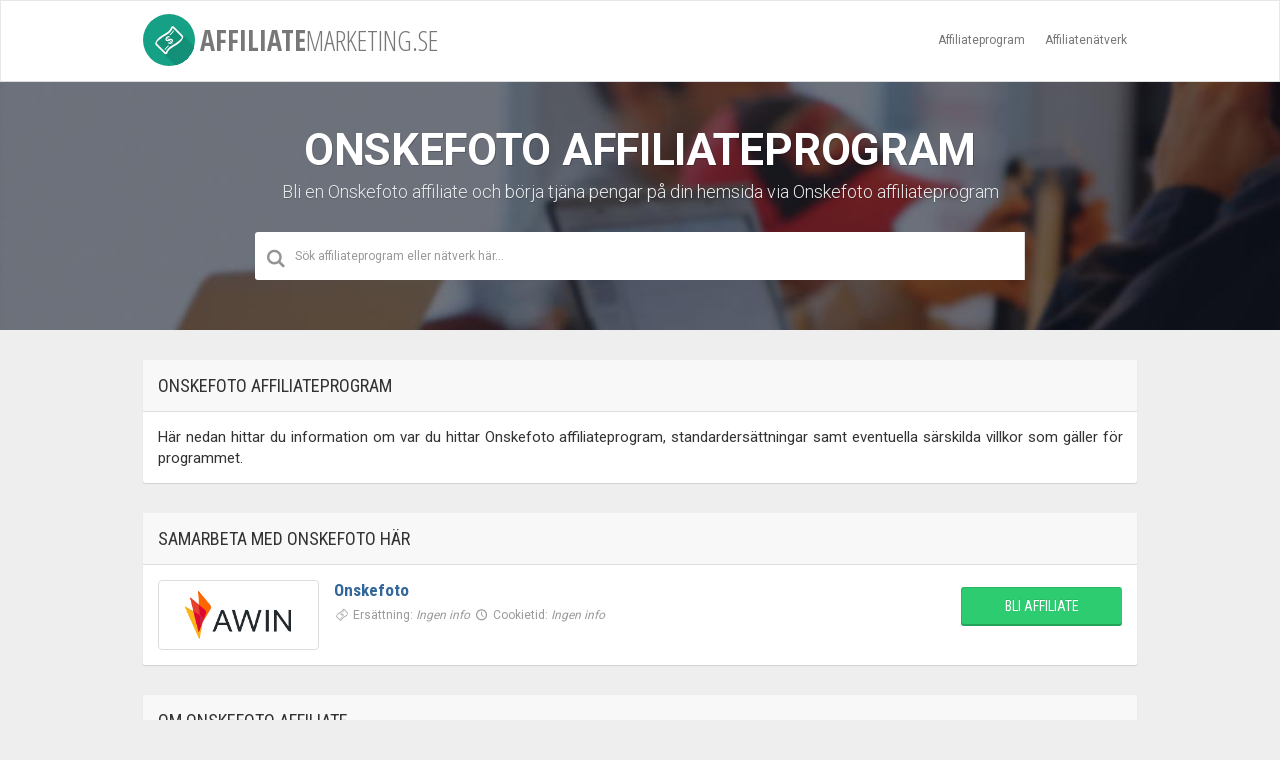

--- FILE ---
content_type: text/html; Charset=ISO-8859-1
request_url: https://www.affiliatemarketing.se/affiliateprogram/onskefoto
body_size: 3922
content:

<!DOCTYPE html>
<html lang="sv"><head>
    <meta charset="utf-8">
    <meta name="viewport" content="width=device-width, initial-scale=1.0">
    <!-- Fav and touch icons -->
		<link rel="apple-touch-icon" sizes="57x57" href="//www.affiliatemarketing.se/assets/ico/apple-icon-57x57.png">
		<link rel="apple-touch-icon" sizes="60x60" href="//www.affiliatemarketing.se/assets/ico/apple-icon-60x60.png">
		<link rel="apple-touch-icon" sizes="72x72" href="//www.affiliatemarketing.se/assets/ico/apple-icon-72x72.png">
		<link rel="apple-touch-icon" sizes="76x76" href="//www.affiliatemarketing.se/assets/ico/apple-icon-76x76.png">
		<link rel="apple-touch-icon" sizes="114x114" href="//www.affiliatemarketing.se/assets/ico/apple-icon-114x114.png">
		<link rel="apple-touch-icon" sizes="120x120" href="//www.affiliatemarketing.se/assets/ico/apple-icon-120x120.png">
		<link rel="apple-touch-icon" sizes="144x144" href="//www.affiliatemarketing.se/assets/ico/apple-icon-144x144.png">
		<link rel="apple-touch-icon" sizes="152x152" href="//www.affiliatemarketing.se/assets/ico/apple-icon-152x152.png">
		<link rel="apple-touch-icon" sizes="180x180" href="//www.affiliatemarketing.se/assets/ico/apple-icon-180x180.png">
		<link rel="icon" type="image/png" sizes="192x192" href="//www.affiliatemarketing.se/assets/ico/android-icon-192x192.png">
		<link rel="icon" type="image/png" sizes="32x32" href="//www.affiliatemarketing.se/assets/ico/favicon-32x32.png">
		<link rel="icon" type="image/png" sizes="96x96" href="//www.affiliatemarketing.se/assets/ico/favicon-96x96.png">
		<link rel="icon" type="image/png" sizes="16x16" href="//www.affiliatemarketing.se/assets/ico/favicon-16x16.png">
		<meta name="verification" content="392508f5076e4e300505e381fc368a29" />
	  
		 	<title>Onskefoto Affiliateprogram - Tjäna pengar som Onskefoto affiliate</title>
			<meta name="description" content="Information om hur du blir en Onskefoto affiliate och börjar tjäna pengar på din hemsida via Onskefoto affiliateprogram. Här hittar du rätt affiliatenätverk och kommer igång redan idag.">
		
		<!-- Bootstrap core CSS -->
    <link href="https://www.affiliatemarketing.se/assets/bootstrap/css/bootstrap.min.css" rel="stylesheet">

    <!-- Custom styles for this template -->
    <link href="https://www.affiliatemarketing.se/assets/css/style.css" rel="stylesheet">

    <!-- styles needed for carousel slider -->
    <link href="https://www.affiliatemarketing.se/assets/css/owl.carousel.css" rel="stylesheet">
    <link href="https://www.affiliatemarketing.se/assets/css/owl.theme.css" rel="stylesheet">

    <!-- Just for debugging purposes. -->
    <!-- HTML5 shim and Respond.js IE8 support of HTML5 elements and media queries -->
    <!--[if lt IE 9]>
    <script src="https://oss.maxcdn.com/libs/html5shiv/3.7.0/html5shiv.js"></script>
    <script src="https://oss.maxcdn.com/libs/respond.js/1.3.0/respond.min.js"></script>
    <![endif]-->

    <!-- include pace script for automatic web page progress bar  -->

    <script>
        paceOptions = {
            elements: true
        };
    </script>
    <script src="//www.affiliatemarketing.se/assets/js/pace.min.js"></script>
	</head>
<body class=" pace-done"><div class="pace  pace-inactive"><div class="pace-progress" data-progress-text="100%" data-progress="99" style="width: 100%;">
  <div class="pace-progress-inner"></div>
</div>
<div class="pace-activity"></div></div>

<div id="wrapper">

    <div class="header">
        <nav class="navbar navbar-site navbar-default" role="navigation">
            <div class="container">
                <div class="navbar-header">
                    <button data-target=".navbar-collapse" data-toggle="collapse" class="navbar-toggle" type="button">
                        <span class="sr-only">Toggle navigation</span> <span class="icon-bar"></span> <span class="icon-bar"></span> <span class="icon-bar"></span>
											</button>
                    <a href="/" class="navbar-brand logo logo-title" title="Affiliate Marketing">
                        <!-- Original Logo will be placed here  -->
                        <span class="logo-icon"><i class="icon icon-money ln-shadow-logo shape-0"></i> </span>
                        AFFILIATE<span>MARKETING.se</span> </a></div>
                <div class="navbar-collapse collapse">
                    <ul class="nav navbar-nav navbar-right">
											<li><a href="/affiliateprogram">Affiliateprogram</a></li>
											<li><a href="/affiliatenatverk">Affiliatenätverk</a></li>
										</ul>
                </div>
                <!--/.nav-collapse -->
            </div>
            <!-- /.container-fluid -->
        </nav>
    </div>
    <!-- /.header -->

    <div class="intro" style="background-image: url(https://www.affiliatemarketing.se/images/bg3.jpg);">
        <div class="dtable hw100">
            <div class="dtable-cell hw100">
                <div class="container text-center">
									
							
						    <h1 class="intro-title animated fadeInDown">Onskefoto Affiliateprogram</h1>
						    <p class="sub animateme fittext3 animated fadeIn">
							    Bli en Onskefoto affiliate och börja tjäna pengar på din hemsida via Onskefoto affiliateprogram
						    </p>
							
								
                    <div class="row search-row animated fadeInUp">
                        <div class="col-sm-12 search-col relative locationicon">
                            <i class="icon-search-1 icon-append"></i>
                            <input type="text" class="form-control locinput input-rel searchtag-input has-icon" x-webkit-speech="x-webkit-speech" speech="speech" id="searchKeyword" spellcheck="false" onFocus="doSearch(this.value);" onkeyup="doSearch(this.value);" onspeechchange="doSearch(this.value);" autocomplete="off" placeholder="Sök affiliateprogram eller nätverk här...">
														<div id="searchResult" class="autocomplete-suggestions" style="position: relative; max-height: 300px; z-index: 999; width:100%; top: 0px; box-shadow: 0 0 10px 0 rgba(0,0,0,0.2); border:0;"></div>
												</div>
										</div>
                </div>
            </div>
        </div>
    </div>
    <!-- /.intro -->

    <div class="main-container">
        <div class="container">
					
						
<div class="col-lg-12 content-box ">
	<div class="row row-featured row-featured-category">
		<div class="col-lg-12  box-title no-border">
			<div class="inner"><h2>Onskefoto affiliateprogram</h2></div>
		</div>
		<div class="col-xs-12" style="padding:15px; text-align:justify;">
			Här nedan hittar du information om var du hittar Onskefoto affiliateprogram, standardersättningar samt eventuella särskilda villkor som gäller för programmet.
		</div>
	</div>
</div>

<div class="col-xs-12 content-box" style="padding:0;">
	<div class="category-list">
		<div class="tab-box clearfix ">
			<div class="col-lg-12  box-title no-border">
				<div class="inner">
					<h2><span>Samarbeta med Onskefoto här</span> 
					</h2>
				</div>
			</div>
		</div>
		<div class="adds-wrapper jobs-list">
		
			<div class="item-list job-item">
				<div class="col-xs-3 col-sm-2 no-padding photobox">
					<div class="add-image">
						<a href="//www.affiliatemarketing.se/till/awin" target="_blank" rel="nofollow"><img class="thumbnail no-margin" src="//www.affiliatemarketing.se/pics/logos/awin.gif" alt="Awin"></a>
					</div>
				</div>
				<div class="col-xs-9 col-sm-8 add-desc-box">
					<div class="add-details jobs-item">
						<h4 class="job-title"><a href="//www.affiliatemarketing.se/till/awin" target="_blank" rel="nofollow">Onskefoto</a></h4>
						<span class="info-row">
						<span class=" salary">	<i class=" icon-money"> </i> Ersättning: <em>Ingen info</em></span>
						<span class=" cookie">	<i class=" icon-clock"> </i> Cookietid: <em>Ingen info</em></span>
					</span>
						<div class="jobs-desc"></div>
					</div>
				</div>
				<div class="col-xs-12 col-sm-2 no-padding">
					<a class="btn btn-block btn-border btn-post btn-success" style="margin-top: 7px;" href="//www.affiliatemarketing.se/till/awin" target="_blank" rel="nofollow">Bli affiliate</a>
				</div>
			</div>
			
	</div>
</div>
</div>
		

		
		<div class="col-lg-12 content-box ">
			<div class="row row-featured row-featured-category">
				<div class="col-lg-12  box-title no-border">
					<div class="inner"><h2>Om Onskefoto affiliate</h2></div>
				</div>
			  <div class="col-xs-12 col-sm-3 pull-right" style="padding:15px;">
			    
			    <img src="http://ui.zanox.com/images/programs/18412/18412_lgo_onskefoto_se.png" class="img-thumbnail col-xs-12" style="margin-bottom:10px;">
			    
			  </div>
			  <div class="col-xs-12 col-sm-9" style="padding:15px; text-align:justify;">
				<h3 style="margin-top:0px;">Mer om Onskefoto</h3>
				Programinformation från Awin: "<em>Albumprinter startades som ett fotoboksföretag i Nederländerna 2013 och har sedan dess expanderat till ett av Europas största fotoproduktsleverantörer.</em>"
			  </div>
			</div>
		</div>
		

            <div style="clear: both"></div>
						
						
						<div class="col-lg-12 content-box" style="padding: 10px;">
							<a href="https://track.adtraction.com/t/t?a=582259704&as=1088796836&t=2&tk=1">
								<img src="https://track.adtraction.com/t/t?a=582259704&as=1088796836&t=1&tk=1&i=1" class="hidden-xs" align="bottom" border="0" hspace="1" style="width: 100%;">
								<img src="https://track.adtraction.com/t/t?a=582260434&as=1088796836&t=1&tk=1&i=1" class="visible-xs" align="bottom" border="0" hspace="1" alt="zanox_set1_300x250_se" style="width: 100%;">
							</a>
						</div>      
						<div style="clear: both"></div>
						
						
				</div>
    </div>
    <!-- /.main-container -->

    <div class="page-info hasOverly" style="background: url(https://www.affiliatemarketing.se/images/bg.jpg); background-size:cover">
        <div class="bg-overly">
            <div class="container text-center section-promo">
                <div class="row">
                    <div class="col-sm-6 col-xs-6 col-xxs-12">
                        <div class="iconbox-wrap">
                            <div class="iconbox">
                                <div class="iconbox-wrap-icon">
                                    <i class="icon  icon-shop"></i>
                                </div>
                                <div class="iconbox-wrap-content">
                                    <h5><span>377</span></h5>

                                    <div class="iconbox-wrap-text"><a href="/affiliateprogram">Affiliateprogram</a></div>
                                </div>
                            </div>
                            <!-- /..iconbox -->
                        </div>
                        <!--/.iconbox-wrap-->
                    </div>

                    <div class="col-sm-6 col-xs-6 col-xxs-12">
                        <div class="iconbox-wrap">
                            <div class="iconbox">
                                <div class="iconbox-wrap-icon">
                                    <i class="icon  icon-th-large-1"></i>
                                </div>
                                <div class="iconbox-wrap-content">
                                    <h5><span>7</span></h5>

                                    <div class="iconbox-wrap-text"><a href="/affiliatenatverk">Affiliatenätverk</a></div>
                                </div>
                            </div>
                            <!-- /..iconbox -->
                        </div>
                        <!--/.iconbox-wrap-->
                    </div>

                </div>

            </div>
        </div>
    </div>
    <!-- /.page-info -->

		<div style="display:none;">
		  <script type="text/javascript">
	   	  var uri = 'https://impse.tradedoubler.com/imp?type(inv)g(50984)a(2506775)' + new String (Math.random()).substring (2, 11);
		  document.write('<img src="'+uri +'">');
		  </script>
		</div>
	
    <div class="page-bottom-info">
        <div class="page-bottom-info-inner">

            <div class="page-bottom-info-content text-center">
							<h2>Har du några frågor eller funderingar om affiliate marketing eller vill du lägga till ditt nätverk hos oss?</h2>
                <a class="btn  btn-lg btn-primary-dark" href="/kontakt">
                    <i class="icon-mail"></i> Kontakta oss </a>
            </div>

        </div>
    </div>


    <div class="footer" id="footer">
        <div class="container">
            <ul class=" pull-left navbar-link footer-nav">
							<li><a href="/om-affiliatemarketingse"> Om AffiliateMarketing.se </a> <a href="/kontakt"> Kontakta oss </a> <a href="/faq"> Vanliga frågor </a>
            </li></ul>
            <ul class=" pull-right navbar-link footer-nav">
                <li> © 2026 AffiliateMarketing.se</li>
            </ul>
        </div>

    </div>
    <!-- /.footer -->
</div>
<!-- /.wrapper -->

<!-- Le javascript
================================================== -->

<!-- Placed at the end of the document so the pages load faster -->

<script src="https://ajax.googleapis.com/ajax/libs/jquery/1.10.1/jquery.min.js"></script>
<script type="text/javascript" src="https://ajax.googleapis.com/ajax/libs/dojo/1.6.1/dojo/dojo.xd.js"></script>
<script type="text/javascript" src="//www.affiliatemarketing.se/search.js"></script>
<script src="//www.affiliatemarketing.se/assets/bootstrap/js/bootstrap.min.js"></script>

<!-- include carousel slider plugin  -->
<script src="//www.affiliatemarketing.se/assets/js/owl.carousel.min.js"></script>

<!-- include equal height plugin  -->
<script src="//www.affiliatemarketing.se/assets/js/jquery.matchHeight-min.js"></script>

<!-- include jquery list shorting plugin plugin  -->
<script src="//www.affiliatemarketing.se/assets/js/hideMaxListItem.js"></script>

<!-- include jquery.fs plugin for custom scroller and selecter  -->
<script src="//www.affiliatemarketing.se/assets/plugins/jquery.fs.scroller/jquery.fs.scroller.js"></script>
<script src="//www.affiliatemarketing.se/assets/plugins/jquery.fs.selecter/jquery.fs.selecter.js"></script>


<!-- include custom script for site  -->
<script src="//www.affiliatemarketing.se/assets/js/script.js"></script>

<script>


</script>	


<!-- include jquery autocomplete plugin  -->

<script type="text/javascript" src="//www.affiliatemarketing.se/assets/plugins/autocomplete/jquery.mockjax.js"></script>
<script defer src="https://static.cloudflareinsights.com/beacon.min.js/vcd15cbe7772f49c399c6a5babf22c1241717689176015" integrity="sha512-ZpsOmlRQV6y907TI0dKBHq9Md29nnaEIPlkf84rnaERnq6zvWvPUqr2ft8M1aS28oN72PdrCzSjY4U6VaAw1EQ==" data-cf-beacon='{"version":"2024.11.0","token":"4e255661ee2c4639bc1b2af39d5b0050","r":1,"server_timing":{"name":{"cfCacheStatus":true,"cfEdge":true,"cfExtPri":true,"cfL4":true,"cfOrigin":true,"cfSpeedBrain":true},"location_startswith":null}}' crossorigin="anonymous"></script>
</body></html>


--- FILE ---
content_type: text/html; Charset=ISO-8859-1
request_url: https://www.affiliatemarketing.se/affiliateprogram/onskefoto
body_size: 3436
content:

<!DOCTYPE html>
<html lang="sv"><head>
    <meta charset="utf-8">
    <meta name="viewport" content="width=device-width, initial-scale=1.0">
    <!-- Fav and touch icons -->
		<link rel="apple-touch-icon" sizes="57x57" href="//www.affiliatemarketing.se/assets/ico/apple-icon-57x57.png">
		<link rel="apple-touch-icon" sizes="60x60" href="//www.affiliatemarketing.se/assets/ico/apple-icon-60x60.png">
		<link rel="apple-touch-icon" sizes="72x72" href="//www.affiliatemarketing.se/assets/ico/apple-icon-72x72.png">
		<link rel="apple-touch-icon" sizes="76x76" href="//www.affiliatemarketing.se/assets/ico/apple-icon-76x76.png">
		<link rel="apple-touch-icon" sizes="114x114" href="//www.affiliatemarketing.se/assets/ico/apple-icon-114x114.png">
		<link rel="apple-touch-icon" sizes="120x120" href="//www.affiliatemarketing.se/assets/ico/apple-icon-120x120.png">
		<link rel="apple-touch-icon" sizes="144x144" href="//www.affiliatemarketing.se/assets/ico/apple-icon-144x144.png">
		<link rel="apple-touch-icon" sizes="152x152" href="//www.affiliatemarketing.se/assets/ico/apple-icon-152x152.png">
		<link rel="apple-touch-icon" sizes="180x180" href="//www.affiliatemarketing.se/assets/ico/apple-icon-180x180.png">
		<link rel="icon" type="image/png" sizes="192x192" href="//www.affiliatemarketing.se/assets/ico/android-icon-192x192.png">
		<link rel="icon" type="image/png" sizes="32x32" href="//www.affiliatemarketing.se/assets/ico/favicon-32x32.png">
		<link rel="icon" type="image/png" sizes="96x96" href="//www.affiliatemarketing.se/assets/ico/favicon-96x96.png">
		<link rel="icon" type="image/png" sizes="16x16" href="//www.affiliatemarketing.se/assets/ico/favicon-16x16.png">
		<meta name="verification" content="392508f5076e4e300505e381fc368a29" />
	  
		 	<title>Onskefoto Affiliateprogram - Tjäna pengar som Onskefoto affiliate</title>
			<meta name="description" content="Information om hur du blir en Onskefoto affiliate och börjar tjäna pengar på din hemsida via Onskefoto affiliateprogram. Här hittar du rätt affiliatenätverk och kommer igång redan idag.">
		
		<!-- Bootstrap core CSS -->
    <link href="https://www.affiliatemarketing.se/assets/bootstrap/css/bootstrap.min.css" rel="stylesheet">

    <!-- Custom styles for this template -->
    <link href="https://www.affiliatemarketing.se/assets/css/style.css" rel="stylesheet">

    <!-- styles needed for carousel slider -->
    <link href="https://www.affiliatemarketing.se/assets/css/owl.carousel.css" rel="stylesheet">
    <link href="https://www.affiliatemarketing.se/assets/css/owl.theme.css" rel="stylesheet">

    <!-- Just for debugging purposes. -->
    <!-- HTML5 shim and Respond.js IE8 support of HTML5 elements and media queries -->
    <!--[if lt IE 9]>
    <script src="https://oss.maxcdn.com/libs/html5shiv/3.7.0/html5shiv.js"></script>
    <script src="https://oss.maxcdn.com/libs/respond.js/1.3.0/respond.min.js"></script>
    <![endif]-->

    <!-- include pace script for automatic web page progress bar  -->

    <script>
        paceOptions = {
            elements: true
        };
    </script>
    <script src="//www.affiliatemarketing.se/assets/js/pace.min.js"></script>
	</head>
<body class=" pace-done"><div class="pace  pace-inactive"><div class="pace-progress" data-progress-text="100%" data-progress="99" style="width: 100%;">
  <div class="pace-progress-inner"></div>
</div>
<div class="pace-activity"></div></div>

<div id="wrapper">

    <div class="header">
        <nav class="navbar navbar-site navbar-default" role="navigation">
            <div class="container">
                <div class="navbar-header">
                    <button data-target=".navbar-collapse" data-toggle="collapse" class="navbar-toggle" type="button">
                        <span class="sr-only">Toggle navigation</span> <span class="icon-bar"></span> <span class="icon-bar"></span> <span class="icon-bar"></span>
											</button>
                    <a href="/" class="navbar-brand logo logo-title" title="Affiliate Marketing">
                        <!-- Original Logo will be placed here  -->
                        <span class="logo-icon"><i class="icon icon-money ln-shadow-logo shape-0"></i> </span>
                        AFFILIATE<span>MARKETING.se</span> </a></div>
                <div class="navbar-collapse collapse">
                    <ul class="nav navbar-nav navbar-right">
											<li><a href="/affiliateprogram">Affiliateprogram</a></li>
											<li><a href="/affiliatenatverk">Affiliatenätverk</a></li>
										</ul>
                </div>
                <!--/.nav-collapse -->
            </div>
            <!-- /.container-fluid -->
        </nav>
    </div>
    <!-- /.header -->

    <div class="intro" style="background-image: url(https://www.affiliatemarketing.se/images/bg3.jpg);">
        <div class="dtable hw100">
            <div class="dtable-cell hw100">
                <div class="container text-center">
									
							
						    <h1 class="intro-title animated fadeInDown">Onskefoto Affiliateprogram</h1>
						    <p class="sub animateme fittext3 animated fadeIn">
							    Bli en Onskefoto affiliate och börja tjäna pengar på din hemsida via Onskefoto affiliateprogram
						    </p>
							
								
                    <div class="row search-row animated fadeInUp">
                        <div class="col-sm-12 search-col relative locationicon">
                            <i class="icon-search-1 icon-append"></i>
                            <input type="text" class="form-control locinput input-rel searchtag-input has-icon" x-webkit-speech="x-webkit-speech" speech="speech" id="searchKeyword" spellcheck="false" onFocus="doSearch(this.value);" onkeyup="doSearch(this.value);" onspeechchange="doSearch(this.value);" autocomplete="off" placeholder="Sök affiliateprogram eller nätverk här...">
														<div id="searchResult" class="autocomplete-suggestions" style="position: relative; max-height: 300px; z-index: 999; width:100%; top: 0px; box-shadow: 0 0 10px 0 rgba(0,0,0,0.2); border:0;"></div>
												</div>
										</div>
                </div>
            </div>
        </div>
    </div>
    <!-- /.intro -->

    <div class="main-container">
        <div class="container">
					
						
<div class="col-lg-12 content-box ">
	<div class="row row-featured row-featured-category">
		<div class="col-lg-12  box-title no-border">
			<div class="inner"><h2>Onskefoto affiliateprogram</h2></div>
		</div>
		<div class="col-xs-12" style="padding:15px; text-align:justify;">
			Här nedan hittar du information om var du hittar Onskefoto affiliateprogram, standardersättningar samt eventuella särskilda villkor som gäller för programmet.
		</div>
	</div>
</div>

<div class="col-xs-12 content-box" style="padding:0;">
	<div class="category-list">
		<div class="tab-box clearfix ">
			<div class="col-lg-12  box-title no-border">
				<div class="inner">
					<h2><span>Samarbeta med Onskefoto här</span> 
					</h2>
				</div>
			</div>
		</div>
		<div class="adds-wrapper jobs-list">
		
			<div class="item-list job-item">
				<div class="col-xs-3 col-sm-2 no-padding photobox">
					<div class="add-image">
						<a href="//www.affiliatemarketing.se/till/awin" target="_blank" rel="nofollow"><img class="thumbnail no-margin" src="//www.affiliatemarketing.se/pics/logos/awin.gif" alt="Awin"></a>
					</div>
				</div>
				<div class="col-xs-9 col-sm-8 add-desc-box">
					<div class="add-details jobs-item">
						<h4 class="job-title"><a href="//www.affiliatemarketing.se/till/awin" target="_blank" rel="nofollow">Onskefoto</a></h4>
						<span class="info-row">
						<span class=" salary">	<i class=" icon-money"> </i> Ersättning: <em>Ingen info</em></span>
						<span class=" cookie">	<i class=" icon-clock"> </i> Cookietid: <em>Ingen info</em></span>
					</span>
						<div class="jobs-desc"></div>
					</div>
				</div>
				<div class="col-xs-12 col-sm-2 no-padding">
					<a class="btn btn-block btn-border btn-post btn-success" style="margin-top: 7px;" href="//www.affiliatemarketing.se/till/awin" target="_blank" rel="nofollow">Bli affiliate</a>
				</div>
			</div>
			
	</div>
</div>
</div>
		

		
		<div class="col-lg-12 content-box ">
			<div class="row row-featured row-featured-category">
				<div class="col-lg-12  box-title no-border">
					<div class="inner"><h2>Om Onskefoto affiliate</h2></div>
				</div>
			  <div class="col-xs-12 col-sm-3 pull-right" style="padding:15px;">
			    
			    <img src="http://ui.zanox.com/images/programs/18412/18412_lgo_onskefoto_se.png" class="img-thumbnail col-xs-12" style="margin-bottom:10px;">
			    
			  </div>
			  <div class="col-xs-12 col-sm-9" style="padding:15px; text-align:justify;">
				<h3 style="margin-top:0px;">Mer om Onskefoto</h3>
				Programinformation från Awin: "<em>Albumprinter startades som ett fotoboksföretag i Nederländerna 2013 och har sedan dess expanderat till ett av Europas största fotoproduktsleverantörer.</em>"
			  </div>
			</div>
		</div>
		

            <div style="clear: both"></div>
						
						
						<div class="col-lg-12 content-box" style="padding: 10px;">
							<a href="https://track.adtraction.com/t/t?a=582259704&as=1088796836&t=2&tk=1">
								<img src="https://track.adtraction.com/t/t?a=582259704&as=1088796836&t=1&tk=1&i=1" class="hidden-xs" align="bottom" border="0" hspace="1" style="width: 100%;">
								<img src="https://track.adtraction.com/t/t?a=582260434&as=1088796836&t=1&tk=1&i=1" class="visible-xs" align="bottom" border="0" hspace="1" alt="zanox_set1_300x250_se" style="width: 100%;">
							</a>
						</div>      
						<div style="clear: both"></div>
						
						
				</div>
    </div>
    <!-- /.main-container -->

    <div class="page-info hasOverly" style="background: url(https://www.affiliatemarketing.se/images/bg.jpg); background-size:cover">
        <div class="bg-overly">
            <div class="container text-center section-promo">
                <div class="row">
                    <div class="col-sm-6 col-xs-6 col-xxs-12">
                        <div class="iconbox-wrap">
                            <div class="iconbox">
                                <div class="iconbox-wrap-icon">
                                    <i class="icon  icon-shop"></i>
                                </div>
                                <div class="iconbox-wrap-content">
                                    <h5><span>377</span></h5>

                                    <div class="iconbox-wrap-text"><a href="/affiliateprogram">Affiliateprogram</a></div>
                                </div>
                            </div>
                            <!-- /..iconbox -->
                        </div>
                        <!--/.iconbox-wrap-->
                    </div>

                    <div class="col-sm-6 col-xs-6 col-xxs-12">
                        <div class="iconbox-wrap">
                            <div class="iconbox">
                                <div class="iconbox-wrap-icon">
                                    <i class="icon  icon-th-large-1"></i>
                                </div>
                                <div class="iconbox-wrap-content">
                                    <h5><span>7</span></h5>

                                    <div class="iconbox-wrap-text"><a href="/affiliatenatverk">Affiliatenätverk</a></div>
                                </div>
                            </div>
                            <!-- /..iconbox -->
                        </div>
                        <!--/.iconbox-wrap-->
                    </div>

                </div>

            </div>
        </div>
    </div>
    <!-- /.page-info -->

		<div style="display:none;">
		  <script type="text/javascript">
	   	  var uri = 'https://impse.tradedoubler.com/imp?type(inv)g(50984)a(2506775)' + new String (Math.random()).substring (2, 11);
		  document.write('<img src="'+uri +'">');
		  </script>
		</div>
	
    <div class="page-bottom-info">
        <div class="page-bottom-info-inner">

            <div class="page-bottom-info-content text-center">
							<h2>Har du några frågor eller funderingar om affiliate marketing eller vill du lägga till ditt nätverk hos oss?</h2>
                <a class="btn  btn-lg btn-primary-dark" href="/kontakt">
                    <i class="icon-mail"></i> Kontakta oss </a>
            </div>

        </div>
    </div>


    <div class="footer" id="footer">
        <div class="container">
            <ul class=" pull-left navbar-link footer-nav">
							<li><a href="/om-affiliatemarketingse"> Om AffiliateMarketing.se </a> <a href="/kontakt"> Kontakta oss </a> <a href="/faq"> Vanliga frågor </a>
            </li></ul>
            <ul class=" pull-right navbar-link footer-nav">
                <li> © 2026 AffiliateMarketing.se</li>
            </ul>
        </div>

    </div>
    <!-- /.footer -->
</div>
<!-- /.wrapper -->

<!-- Le javascript
================================================== -->

<!-- Placed at the end of the document so the pages load faster -->

<script src="https://ajax.googleapis.com/ajax/libs/jquery/1.10.1/jquery.min.js"></script>
<script type="text/javascript" src="https://ajax.googleapis.com/ajax/libs/dojo/1.6.1/dojo/dojo.xd.js"></script>
<script type="text/javascript" src="//www.affiliatemarketing.se/search.js"></script>
<script src="//www.affiliatemarketing.se/assets/bootstrap/js/bootstrap.min.js"></script>

<!-- include carousel slider plugin  -->
<script src="//www.affiliatemarketing.se/assets/js/owl.carousel.min.js"></script>

<!-- include equal height plugin  -->
<script src="//www.affiliatemarketing.se/assets/js/jquery.matchHeight-min.js"></script>

<!-- include jquery list shorting plugin plugin  -->
<script src="//www.affiliatemarketing.se/assets/js/hideMaxListItem.js"></script>

<!-- include jquery.fs plugin for custom scroller and selecter  -->
<script src="//www.affiliatemarketing.se/assets/plugins/jquery.fs.scroller/jquery.fs.scroller.js"></script>
<script src="//www.affiliatemarketing.se/assets/plugins/jquery.fs.selecter/jquery.fs.selecter.js"></script>


<!-- include custom script for site  -->
<script src="//www.affiliatemarketing.se/assets/js/script.js"></script>

<script>


</script>	


<!-- include jquery autocomplete plugin  -->

<script type="text/javascript" src="//www.affiliatemarketing.se/assets/plugins/autocomplete/jquery.mockjax.js"></script>
</body></html>


--- FILE ---
content_type: text/css
request_url: https://www.affiliatemarketing.se/assets/css/fontello.css
body_size: 5497
content:

@font-face {
  font-family: 'fontello';
  src: url('../fonts/fontello/fontello.eot?4089732');
  src: url('../fonts/fontello/fontello.eot?4089732#iefix') format('embedded-opentype'),
       url('../fonts/fontello/fontello.woff?4089732') format('woff'),
       url('../fonts/fontello/fontello.ttf?4089732') format('truetype'),
       url('../fonts/fontello/fontello.svg?4089732#fontello') format('svg');
  font-weight: normal;
  font-style: normal;
}
/* Chrome hack: SVG is rendered more smooth in Windozze. 100% magic, uncomment if you need it. */
/* Note, that will break hinting! In other OS-es font will be not as sharp as it could be */
/*
@media screen and (-webkit-min-device-pixel-ratio:0) {
  @font-face {
    font-family: 'fontello';
    src: url('../font/fontello.svg?4089732#fontello') format('svg');
  }
}
*/
 
 [class^="icon-"]:before, [class*=" icon-"]:before {
  font-family: "fontello";
  font-style: normal;
  font-weight: normal;
  speak: none;
 
  display: inline-block;
  text-decoration: inherit;
  width: 1em;
  margin-right: .2em;
  text-align: center;
  /* opacity: .8; */
 
  /* For safety - reset parent styles, that can break glyph codes*/
  font-variant: normal;
  text-transform: none;
     
  /* fix buttons height, for twitter bootstrap */
  line-height: 1em;
 
  /* Animation center compensation - margins should be symmetric */
  /* remove if not needed */
  margin-left: .2em;
 
  /* you can be more comfortable with increased icons size */
  /* font-size: 120%; */
 
  /* Uncomment for 3D effect */
  /* text-shadow: 1px 1px 1px rgba(127, 127, 127, 0.3); */
}
 
.icon-search:before { content: '\e800'; } /* '' */
.icon-mail:before { content: '\e801'; } /* '' */
.icon-heart:before { content: '\e802'; } /* '' */
.icon-heart-empty:before { content: '\e803'; } /* '' */
.icon-star-empty:before { content: '\e804'; } /* '' */
.icon-star:before { content: '\e805'; } /* '' */
.icon-user:before { content: '\e806'; } /* '' */
.icon-users:before { content: '\e807'; } /* '' */
.icon-user-add:before { content: '\e808'; } /* '' */
.icon-picture:before { content: '\e809'; } /* '' */
.icon-camera:before { content: '\e80a'; } /* '' */
.icon-layout:before { content: '\e80b'; } /* '' */
.icon-menu:before { content: '\e80c'; } /* '' */
.icon-check:before { content: '\e80d'; } /* '' */
.icon-cancel:before { content: '\e80e'; } /* '' */
.icon-tag:before { content: '\e80f'; } /* '' */
.icon-eye:before { content: '\e810'; } /* '' */
.icon-lock-open:before { content: '\e811'; } /* '' */
.icon-lock:before { content: '\e812'; } /* '' */
.icon-attach:before { content: '\e813'; } /* '' */
.icon-link:before { content: '\e814'; } /* '' */
.icon-home:before { content: '\e815'; } /* '' */
.icon-info-circled:before { content: '\e816'; } /* '' */
.icon-help-circled:before { content: '\e817'; } /* '' */
.icon-help:before { content: '\e818'; } /* '' */
.icon-info:before { content: '\e819'; } /* '' */
.icon-bookmark:before { content: '\e81a'; } /* '' */
.icon-bookmarks:before { content: '\e81b'; } /* '' */
.icon-flag:before { content: '\e81c'; } /* '' */
.icon-thumbs-up:before { content: '\e81d'; } /* '' */
.icon-thumbs-down:before { content: '\e81e'; } /* '' */
.icon-quote:before { content: '\e81f'; } /* '' */
.icon-export:before { content: '\e820'; } /* '' */
.icon-pencil:before { content: '\e821'; } /* '' */
.icon-feather:before { content: '\e822'; } /* '' */
.icon-keyboard:before { content: '\e823'; } /* '' */
.icon-retweet:before { content: '\e824'; } /* '' */
.icon-comment:before { content: '\e825'; } /* '' */
.icon-book:before { content: '\e826'; } /* '' */
.icon-book-open:before { content: '\e827'; } /* '' */
.icon-newspaper:before { content: '\e828'; } /* '' */
.icon-doc-text-inv:before { content: '\e829'; } /* '' */
.icon-doc-text:before { content: '\e82a'; } /* '' */
.icon-doc-landscape:before { content: '\e82b'; } /* '' */
.icon-docs:before { content: '\e82c'; } /* '' */
.icon-doc:before { content: '\e82d'; } /* '' */
.icon-trash:before { content: '\e82e'; } /* '' */
.icon-cup:before { content: '\e82f'; } /* '' */
.icon-compass:before { content: '\e830'; } /* '' */
.icon-direction:before { content: '\e831'; } /* '' */
.icon-map:before { content: '\e832'; } /* '' */
.icon-location:before { content: '\e833'; } /* '' */
.icon-address:before { content: '\e834'; } /* '' */
.icon-vcard:before { content: '\e835'; } /* '' */
.icon-alert:before { content: '\e836'; } /* '' */
.icon-attention:before { content: '\e837'; } /* '' */
.icon-bell:before { content: '\e838'; } /* '' */
.icon-chat:before { content: '\e839'; } /* '' */
.icon-down-open-big:before { content: '\e83a'; } /* '' */
.icon-left-open-big:before { content: '\e83b'; } /* '' */
.icon-right-open-big:before { content: '\e83c'; } /* '' */
.icon-up-open-big:before { content: '\e83d'; } /* '' */
.icon-basket:before { content: '\e83e'; } /* '' */
.icon-bag:before { content: '\e83f'; } /* '' */
.icon-calendar:before { content: '\e840'; } /* '' */
.icon-login:before { content: '\e841'; } /* '' */
.icon-logout:before { content: '\e842'; } /* '' */
.icon-sound:before { content: '\e843'; } /* '' */
.icon-clock:before { content: '\e844'; } /* '' */
.icon-phone:before { content: '\e845'; } /* '' */
.icon-lamp:before { content: '\e846'; } /* '' */
.icon-ccw:before { content: '\e847'; } /* '' */
.icon-cw:before { content: '\e848'; } /* '' */
.icon-arrows-ccw:before { content: '\e849'; } /* '' */
.icon-level-down:before { content: '\e84a'; } /* '' */
.icon-level-up:before { content: '\e84b'; } /* '' */
.icon-shuffle:before { content: '\e84c'; } /* '' */
.icon-globe:before { content: '\e84d'; } /* '' */
.icon-network:before { content: '\e84e'; } /* '' */
.icon-trophy:before { content: '\e84f'; } /* '' */
.icon-air:before { content: '\e850'; } /* '' */
.icon-water:before { content: '\e851'; } /* '' */
.icon-droplet:before { content: '\e852'; } /* '' */
.icon-leaf:before { content: '\e853'; } /* '' */
.icon-paper-plane:before { content: '\e854'; } /* '' */
.icon-flight:before { content: '\e855'; } /* '' */
.icon-flash:before { content: '\e856'; } /* '' */
.icon-moon:before { content: '\e857'; } /* '' */
.icon-graduation-cap:before { content: '\e858'; } /* '' */
.icon-lifebuoy:before { content: '\e859'; } /* '' */
.icon-mouse:before { content: '\e85a'; } /* '' */
.icon-briefcase:before { content: '\e85b'; } /* '' */
.icon-suitcase:before { content: '\e85c'; } /* '' */
.icon-th-list:before { content: '\e85d'; } /* '' */
.icon-th:before { content: '\e85e'; } /* '' */
.icon-th-large:before { content: '\e85f'; } /* '' */
.icon-search-1:before { content: '\e860'; } /* '' */
.icon-signal:before { content: '\e861'; } /* '' */
.icon-arrows-cw:before { content: '\e862'; } /* '' */
.icon-lock-1:before { content: '\e863'; } /* '' */
.icon-attach-1:before { content: '\e864'; } /* '' */
.icon-music:before { content: '\e865'; } /* '' */
.icon-search-2:before { content: '\e866'; } /* '' */
.icon-mail-1:before { content: '\e867'; } /* '' */
.icon-heart-1:before { content: '\e868'; } /* '' */
.icon-star-1:before { content: '\e869'; } /* '' */
.icon-user-1:before { content: '\e86a'; } /* '' */
.icon-videocam:before { content: '\e86b'; } /* '' */
.icon-camera-1:before { content: '\e86c'; } /* '' */
.icon-photo:before { content: '\e86d'; } /* '' */
.icon-attach-2:before { content: '\e86e'; } /* '' */
.icon-eye-1:before { content: '\e86f'; } /* '' */
.icon-thumbs-up-1:before { content: '\e870'; } /* '' */
.icon-pencil-1:before { content: '\e871'; } /* '' */
.icon-location-1:before { content: '\e872'; } /* '' */
.icon-cup-1:before { content: '\e873'; } /* '' */
.icon-trash-1:before { content: '\e874'; } /* '' */
.icon-doc-1:before { content: '\e875'; } /* '' */
.icon-key:before { content: '\e876'; } /* '' */
.icon-database:before { content: '\e877'; } /* '' */
.icon-megaphone:before { content: '\e878'; } /* '' */
.icon-graduation-cap-1:before { content: '\e879'; } /* '' */
.icon-fire:before { content: '\e87a'; } /* '' */
.icon-paper-plane-1:before { content: '\e87b'; } /* '' */
.icon-cloud:before { content: '\e87c'; } /* '' */
.icon-globe-1:before { content: '\e87d'; } /* '' */
.icon-inbox:before { content: '\e87e'; } /* '' */
.icon-cd:before { content: '\e87f'; } /* '' */
.icon-mobile:before { content: '\e880'; } /* '' */
.icon-desktop:before { content: '\e881'; } /* '' */
.icon-tv:before { content: '\e882'; } /* '' */
.icon-lightbulb:before { content: '\e883'; } /* '' */
.icon-clock-1:before { content: '\e884'; } /* '' */
.icon-sound-1:before { content: '\e885'; } /* '' */
.icon-params:before { content: '\e886'; } /* '' */
.icon-calendar-1:before { content: '\e887'; } /* '' */
.icon-cog:before { content: '\e888'; } /* '' */
.icon-note:before { content: '\e889'; } /* '' */
.icon-beaker:before { content: '\e88a'; } /* '' */
.icon-truck:before { content: '\e88b'; } /* '' */
.icon-money:before { content: '\e88c'; } /* '' */
.icon-shop:before { content: '\e88d'; } /* '' */
.icon-diamond:before { content: '\e88e'; } /* '' */
.icon-t-shirt:before { content: '\e88f'; } /* '' */
.icon-wallet:before { content: '\e890'; } /* '' */
.icon-food:before { content: '\e891'; } /* '' */
.icon-certificate:before { content: '\e892'; } /* '' */
.icon-megaphone-1:before { content: '\e893'; } /* '' */
.icon-gift:before { content: '\e894'; } /* '' */
.icon-asl:before { content: '\e895'; } /* '' */
.icon-glasses:before { content: '\e896'; } /* '' */
.icon-adult:before { content: '\e897'; } /* '' */
.icon-child:before { content: '\e898'; } /* '' */
.icon-blind:before { content: '\e899'; } /* '' */
.icon-guidedog:before { content: '\e89a'; } /* '' */
.icon-accessibility:before { content: '\e89b'; } /* '' */
.icon-universal-access:before { content: '\e89c'; } /* '' */
.icon-hearing-impaired:before { content: '\e89d'; } /* '' */
.icon-iphone-home:before { content: '\e89e'; } /* '' */
.icon-fire-1:before { content: '\e89f'; } /* '' */
.icon-down-hand:before { content: '\e8a0'; } /* '' */
.icon-left-hand:before { content: '\e8a1'; } /* '' */
.icon-right-hand:before { content: '\e8a2'; } /* '' */
.icon-up-hand:before { content: '\e8a3'; } /* '' */
.icon-cw-1:before { content: '\e8a4'; } /* '' */
.icon-cw-circled:before { content: '\e8a5'; } /* '' */
.icon-arrows-cw-1:before { content: '\e8a6'; } /* '' */
.icon-shuffle-1:before { content: '\e8a7'; } /* '' */
.icon-play-circled:before { content: '\e8a8'; } /* '' */
.icon-play-circled2:before { content: '\e8a9'; } /* '' */
.icon-laptop:before { content: '\e8aa'; } /* '' */
.icon-desktop-circled:before { content: '\e8ab'; } /* '' */
.icon-desktop-1:before { content: '\e8ac'; } /* '' */
.icon-signal-1:before { content: '\e8ad'; } /* '' */
.icon-key-1:before { content: '\e8ae'; } /* '' */
.icon-flight-1:before { content: '\e8af'; } /* '' */
.icon-filter:before { content: '\e8b0'; } /* '' */
.icon-credit-card:before { content: '\e8b1'; } /* '' */
.icon-clipboard:before { content: '\e8b2'; } /* '' */
.icon-heart-empty-1:before { content: '\e8b3'; } /* '' */
.icon-star-2:before { content: '\e8b4'; } /* '' */
.icon-star-circled:before { content: '\e8b5'; } /* '' */
.icon-star-empty-1:before { content: '\e8b6'; } /* '' */
.icon-heart-circled:before { content: '\e8b7'; } /* '' */
.icon-heart-2:before { content: '\e8b8'; } /* '' */
.icon-mail-circled:before { content: '\e8b9'; } /* '' */
.icon-mail-2:before { content: '\e8ba'; } /* '' */
.icon-th-large-1:before { content: '\e8bb'; } /* '' */
.icon-th-1:before { content: '\e8bc'; } /* '' */
.icon-th-list-1:before { content: '\e8bd'; } /* '' */
.icon-ok-circled:before { content: '\e8be'; } /* '' */
.icon-ok-circled2:before { content: '\e8bf'; } /* '' */
.icon-ok:before { content: '\e8c0'; } /* '' */
.icon-pencil-2:before { content: '\e8c1'; } /* '' */
.icon-pencil-circled:before { content: '\e8c2'; } /* '' */
.icon-eye-2:before { content: '\e8c3'; } /* '' */
.icon-eye-off:before { content: '\e8c4'; } /* '' */
.icon-warning:before { content: '\e8c5'; } /* '' */
.icon-bell-1:before { content: '\e8c6'; } /* '' */
.icon-phone-circled:before { content: '\e8c7'; } /* '' */
.icon-phone-1:before { content: '\e8c8'; } /* '' */
.icon-folder-open:before { content: '\e8c9'; } /* '' */
.icon-folder-close:before { content: '\e8ca'; } /* '' */
.icon-folder:before { content: '\e8cb'; } /* '' */
.icon-folder-circled:before { content: '\e8cc'; } /* '' */
.icon-doc-new:before { content: '\e8cd'; } /* '' */
.icon-doc-new-circled:before { content: '\e8ce'; } /* '' */
.icon-doc-circled:before { content: '\e8cf'; } /* '' */
.icon-doc-2:before { content: '\e8d0'; } /* '' */
.icon-trash-circled:before { content: '\e8d1'; } /* '' */
.icon-trash-2:before { content: '\e8d2'; } /* '' */
.icon-location-circled:before { content: '\e8d3'; } /* '' */
.icon-location-2:before { content: '\e8d4'; } /* '' */
.icon-attach-3:before { content: '\e8d5'; } /* '' */
.icon-attach-circled:before { content: '\e8d6'; } /* '' */
.icon-lock-open-alt:before { content: '\e8d7'; } /* '' */
.icon-lock-open-1:before { content: '\e8d8'; } /* '' */
.icon-lock-circled:before { content: '\e8d9'; } /* '' */
.icon-lock-2:before { content: '\e8da'; } /* '' */
.icon-camera-2:before { content: '\e8db'; } /* '' */
.icon-facebook:before { content: '\e8dc'; } /* '' */
.icon-facebook-rect:before { content: '\e8dd'; } /* '' */
.icon-twitter:before { content: '\e8de'; } /* '' */
.icon-twitter-bird:before { content: '\e8df'; } /* '' */
.icon-vimeo:before { content: '\e8e0'; } /* '' */
.icon-vimeo-rect:before { content: '\e8e1'; } /* '' */
.icon-tumblr:before { content: '\e8e2'; } /* '' */
.icon-tumblr-rect:before { content: '\e8e3'; } /* '' */
.icon-googleplus-rect:before { content: '\e8e4'; } /* '' */
.icon-github-text:before { content: '\e8e5'; } /* '' */
.icon-github:before { content: '\e8e6'; } /* '' */
.icon-skype:before { content: '\e8e7'; } /* '' */
.icon-icq:before { content: '\e8e8'; } /* '' */
.icon-yandex:before { content: '\e8e9'; } /* '' */
.icon-yandex-rect:before { content: '\e8ea'; } /* '' */
.icon-vkontakte-rect:before { content: '\e8eb'; } /* '' */
.icon-odnoklassniki:before { content: '\e8ec'; } /* '' */
.icon-odnoklassniki-rect:before { content: '\e8ed'; } /* '' */
.icon-friendfeed:before { content: '\e8ee'; } /* '' */
.icon-friendfeed-rect:before { content: '\e8ef'; } /* '' */
.icon-discover:before { content: '\e8f0'; } /* '' */
.icon-amex:before { content: '\e8f1'; } /* '' */
.icon-win8:before { content: '\e8f2'; } /* '' */
.icon-youku:before { content: '\e8f3'; } /* '' */
.icon-tudou:before { content: '\e8f4'; } /* '' */
.icon-box-rect:before { content: '\e8f5'; } /* '' */
.icon-box:before { content: '\e8f6'; } /* '' */
.icon-diigo:before { content: '\e8f7'; } /* '' */
.icon-instagram-filled:before { content: '\e8f8'; } /* '' */
.icon-wordpress:before { content: '\e8f9'; } /* '' */
.icon-picasa:before { content: '\e8fa'; } /* '' */
.icon-linkedin-rect:before { content: '\e8fb'; } /* '' */
.icon-linkedin:before { content: '\e8fc'; } /* '' */
.icon-lastfm-rect:before { content: '\e8fd'; } /* '' */
.icon-lastfm:before { content: '\e8fe'; } /* '' */
.icon-jabber:before { content: '\e8ff'; } /* '' */
.icon-deviantart:before { content: '\e900'; } /* '' */
.icon-blogger-rect:before { content: '\e901'; } /* '' */
.icon-blogger:before { content: '\e902'; } /* '' */
.icon-visa:before { content: '\e903'; } /* '' */
.icon-mastercard:before { content: '\e904'; } /* '' */
.icon-houzz:before { content: '\e905'; } /* '' */
.icon-bandcamp:before { content: '\e906'; } /* '' */
.icon-codepen:before { content: '\e907'; } /* '' */
.icon-bicycle:before { content: '\e908'; } /* '' */
.icon-bus:before { content: '\e909'; } /* '' */
.icon-cafe:before { content: '\e90a'; } /* '' */
.icon-college:before { content: '\e90b'; } /* '' */
.icon-cinema:before { content: '\e90c'; } /* '' */
.icon-library:before { content: '\e90d'; } /* '' */
.icon-lodging:before { content: '\e90e'; } /* '' */
.icon-minefield:before { content: '\e90f'; } /* '' */
.icon-london-underground:before { content: '\e910'; } /* '' */
.icon-theatre:before { content: '\e911'; } /* '' */
.icon-tennis:before { content: '\e912'; } /* '' */
.icon-swimming:before { content: '\e913'; } /* '' */
.icon-soccer:before { content: '\e914'; } /* '' */
.icon-skiing:before { content: '\e915'; } /* '' */
.icon-shop-1:before { content: '\e916'; } /* '' */
.icon-school:before { content: '\e917'; } /* '' */
.icon-religious-islam:before { content: '\e918'; } /* '' */
.icon-religious-jewish:before { content: '\e919'; } /* '' */
.icon-religious-christian:before { content: '\e91a'; } /* '' */
.icon-rail:before { content: '\e91b'; } /* '' */
.icon-prison:before { content: '\e91c'; } /* '' */
.icon-post:before { content: '\e91d'; } /* '' */
.icon-pitch:before { content: '\e91e'; } /* '' */
.icon-police:before { content: '\e91f'; } /* '' */
.icon-tree-1:before { content: '\e920'; } /* '' */
.icon-tree-2:before { content: '\e921'; } /* '' */
.icon-warehouse:before { content: '\e922'; } /* '' */
.icon-fast-food:before { content: '\e923'; } /* '' */
.icon-ferry:before { content: '\e924'; } /* '' */
.icon-fire-station:before { content: '\e925'; } /* '' */
.icon-football:before { content: '\e926'; } /* '' */
.icon-fuel:before { content: '\e927'; } /* '' */
.icon-garden:before { content: '\e928'; } /* '' */
.icon-giraffe:before { content: '\e929'; } /* '' */
.icon-golf:before { content: '\e92a'; } /* '' */
.icon-grocery-store:before { content: '\e92b'; } /* '' */
.icon-harbor:before { content: '\e92c'; } /* '' */
.icon-belowground-rail:before { content: '\e92d'; } /* '' */
.icon-beer:before { content: '\e92e'; } /* '' */
.icon-basketball:before { content: '\e92f'; } /* '' */
.icon-baseball:before { content: '\e930'; } /* '' */
.icon-bar2:before { content: '\e931'; } /* '' */
.icon-art-gallery:before { content: '\e932'; } /* '' */
.icon-airport:before { content: '\e933'; } /* '' */
.icon-airfield:before { content: '\e934'; } /* '' */
.icon-aboveground-rail:before { content: '\e935'; } /* '' */
.icon-cemetery:before { content: '\e936'; } /* '' */
.icon-commerical-building:before { content: '\e937'; } /* '' */
.icon-credit-card-1:before { content: '\e938'; } /* '' */
.icon-cricket:before { content: '\e939'; } /* '' */
.icon-embassy:before { content: '\e93a'; } /* '' */
.icon-pharmacy:before { content: '\e93b'; } /* '' */
.icon-museum:before { content: '\e93c'; } /* '' */
.icon-monument:before { content: '\e93d'; } /* '' */
.icon-toilet:before { content: '\e93e'; } /* '' */
.icon-town-hall:before { content: '\e93f'; } /* '' */
.icon-trash-3:before { content: '\e940'; } /* '' */
.icon-heliport:before { content: '\e941'; } /* '' */
.icon-hospital:before { content: '\e942'; } /* '' */
.icon-industrial-building:before { content: '\e943'; } /* '' */
.icon-restaurant:before { content: '\e944'; } /* '' */
.icon-menu-1:before { content: '\e945'; } /* '' */
.icon-th-thumb:before { content: '\e946'; } /* '' */
.icon-th-list-2:before { content: '\e947'; } /* '' */
.icon-th-thumb-empty:before { content: '\e948'; } /* '' */
.icon-ok-1:before { content: '\e949'; } /* '' */
.icon-ok-circled-1:before { content: '\e94a'; } /* '' */
.icon-cancel-1:before { content: '\e94b'; } /* '' */
.icon-cancel-circled:before { content: '\e94c'; } /* '' */
.icon-plus:before { content: '\e94d'; } /* '' */
.icon-help-circled-1:before { content: '\e94e'; } /* '' */
.icon-help-circled-alt:before { content: '\e94f'; } /* '' */
.icon-user-2:before { content: '\e950'; } /* '' */
.icon-user-male:before { content: '\e951'; } /* '' */
.icon-user-female:before { content: '\e952'; } /* '' */
.icon-users-1:before { content: '\e953'; } /* '' */
.icon-camera-3:before { content: '\e954'; } /* '' */
.icon-eye-3:before { content: '\e955'; } /* '' */
.icon-lock-3:before { content: '\e956'; } /* '' */
.icon-lock-alt:before { content: '\e957'; } /* '' */
.icon-lock-open-2:before { content: '\e958'; } /* '' */
.icon-lock-open-alt-1:before { content: '\e959'; } /* '' */
.icon-attach-4:before { content: '\e95a'; } /* '' */
.icon-link-1:before { content: '\e95b'; } /* '' */
.icon-info-circled-alt:before { content: '\e95c'; } /* '' */
.icon-clock-2:before { content: '\e95d'; } /* '' */
.icon-stopwatch:before { content: '\e95e'; } /* '' */
.icon-hourglass:before { content: '\e95f'; } /* '' */
.icon-paper-plane-alt:before { content: '\e960'; } /* '' */
.icon-paper-plane-alt2:before { content: '\e961'; } /* '' */
.icon-location-3:before { content: '\e962'; } /* '' */
.icon-trash-4:before { content: '\e963'; } /* '' */
.icon-doc-3:before { content: '\e964'; } /* '' */
.icon-newspaper-1:before { content: '\e965'; } /* '' */
.icon-folder-open-1:before { content: '\e966'; } /* '' */
.icon-folder-empty:before { content: '\e967'; } /* '' */
.icon-folder-open-empty:before { content: '\e968'; } /* '' */
.icon-folder-1:before { content: '\e969'; } /* '' */
.icon-attention-alt:before { content: '\e96a'; } /* '' */
.icon-attention-1:before { content: '\e96b'; } /* '' */
.icon-bell-2:before { content: '\e96c'; } /* '' */
.icon-chat-1:before { content: '\e96d'; } /* '' */
.icon-comment-1:before { content: '\e96e'; } /* '' */
.icon-print:before { content: '\e96f'; } /* '' */
.icon-export-1:before { content: '\e970'; } /* '' */
.icon-reply:before { content: '\e971'; } /* '' */
.icon-pencil-3:before { content: '\e972'; } /* '' */
.icon-calendar-2:before { content: '\e973'; } /* '' */
.icon-globe-2:before { content: '\e974'; } /* '' */
.icon-globe-inv:before { content: '\e975'; } /* '' */
.icon-at:before { content: '\e976'; } /* '' */
.icon-play-circled-1:before { content: '\e977'; } /* '' */
.icon-play-circled2-1:before { content: '\e978'; } /* '' */
.icon-pause:before { content: '\e979'; } /* '' */
.icon-stop:before { content: '\e97a'; } /* '' */
.icon-trash-5:before { content: '\e97b'; } /* '' */
.icon-doc-4:before { content: '\e97c'; } /* '' */
.icon-docs-1:before { content: '\e97d'; } /* '' */
.icon-doc-text-1:before { content: '\e97e'; } /* '' */
.icon-user-md:before { content: '\e97f'; } /* '' */
.icon-stethoscope:before { content: '\e980'; } /* '' */
.icon-ambulance:before { content: '\e981'; } /* '' */
.icon-building-filled:before { content: '\e982'; } /* '' */
.icon-bank:before { content: '\e983'; } /* '' */
.icon-medkit:before { content: '\e984'; } /* '' */
.icon-coffee:before { content: '\e985'; } /* '' */
.icon-taxi:before { content: '\e986'; } /* '' */
.icon-truck-1:before { content: '\e987'; } /* '' */
.icon-food-1:before { content: '\e988'; } /* '' */
.icon-user-pair:before { content: '\e989'; } /* '' */
.icon-user-woman:before { content: '\e98a'; } /* '' */
.icon-home-1:before { content: '\e98b'; } /* '' */
.icon-basket-1:before { content: '\e98c'; } /* '' */
.icon-website:before { content: '\e98d'; } /* '' */
.icon-group:before { content: '\e98e'; } /* '' */
.icon-user-3:before { content: '\e98f'; } /* '' */
.icon-person:before { content: '\e990'; } /* '' */
.icon-group-circled:before { content: '\e991'; } /* '' */
.icon-female:before { content: '\e992'; } /* '' */
.icon-smiley:before { content: '\e993'; } /* '' */
.icon-smiley-circled:before { content: '\e994'; } /* '' */
.icon-bug:before { content: '\e995'; } /* '' */
.icon-certificate-1:before { content: '\e996'; } /* '' */
.icon-graduation-cap-2:before { content: '\e997'; } /* '' */
.icon-wheelchair:before { content: '\e998'; } /* '' */
.icon-extinguisher:before { content: '\e999'; } /* '' */
.icon-shield:before { content: '\e99a'; } /* '' */
.icon-hammer:before { content: '\e99b'; } /* '' */
.icon-cab:before { content: '\e99c'; } /* '' */

--- FILE ---
content_type: application/javascript
request_url: https://www.affiliatemarketing.se/search.js
body_size: 1
content:
function doSearch(str)

{
	
    var url="https://www.affiliatemarketing.se/search_function.asp";
    url=url+"?keyword="+str;
    url=url+"&sid="+Math.random();


        dojo.xhrGet({
           url: url,
            handleAs: "text",
            load: function(data) {
                document.getElementById("searchResult").innerHTML = data;
							},
            error: function(error) {
                document.getElementById("searchResult").innerHTML = "An unexpected error occurred: " + error;
            }
        });

}

function showSearch(str)

{

    var url="https://www.affiliatemarketing.se/sok/";
    url=url+str;
	
	window.location = url;
	
}